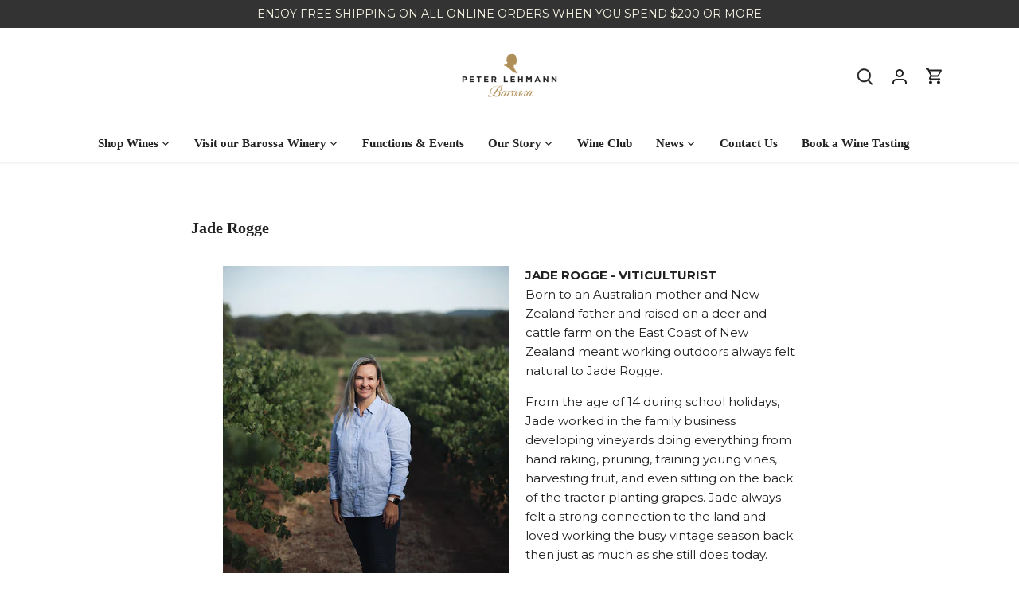

--- FILE ---
content_type: text/html; charset=utf-8
request_url: https://sapi.negate.io/script
body_size: 96
content:
UTTJ3wfTaU37PqAcwBEV8TvGUlHzLNEy4xXlK66OQqHWnVUqDqX5dwNiwKEO6o0DrNv/3Da+WfbjFRKixqq6H34=